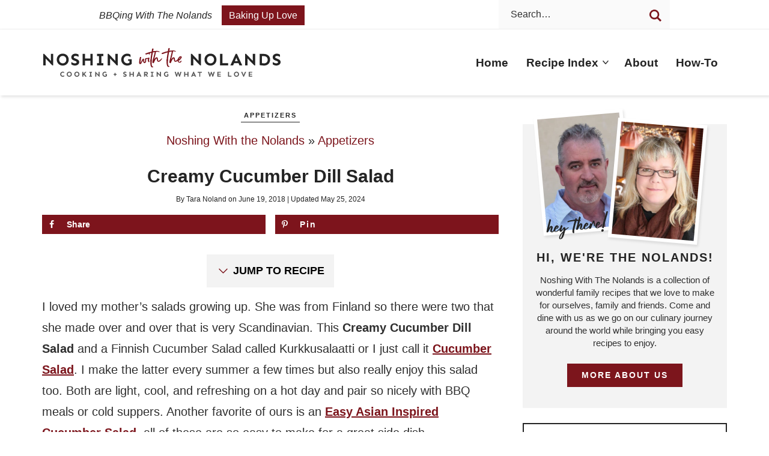

--- FILE ---
content_type: application/javascript
request_url: https://noshingwiththenolands.com/wp-content/themes/pmd-nolands/assets/js/global-min.js
body_size: -385
content:
document.getElementsByTagName("body")[0].className+=" js",function(e){e(document).ready(function(){e(".menu-toggle").click(function(){e(".search-toggle, .header-search").removeClass("active"),e(".menu-toggle, .nav-menu").toggleClass("active")}),e(".menu-item-has-children > .submenu-expand").click(function(a){e(this).toggleClass("expanded"),a.preventDefault()}),e(".search-toggle").click(function(){e(".menu-toggle, .nav-menu").removeClass("active"),e(".search-toggle, .header-search").toggleClass("active"),e(".site-header .search-field").focus()}),e(".catsub-toggle").click(function(){e(".catsub-toggle").toggleClass("active"),e(".catsub-menu").toggleClass("expanded")}),e(window).scroll(function(){e(window).scrollTop()>=200?e(".site-header").addClass("header-sticky"):e(".site-header").removeClass("header-sticky")})})}(jQuery);

--- FILE ---
content_type: text/plain; charset=utf-8
request_url: https://ads.adthrive.com/http-api/cv2
body_size: 2710
content:
{"om":["-1726588447832394846","0929nj63","0g8i9uvz","0p298ycs8g7","0pycs8g7","1","10011/68d08a8ac4d4d94099d36922607b5b50","10310289136970_559920874","11142692","11896988","12010088","12168663","12171239","124843_10","124848_8","12_74_18113659","1611092","1891/84806","1dynz4oo","1ftzvfyu","1k298tgrre1","1ktgrre1","1szmtd70","202d4qe7","2132:46115315","2249:564559436","2249:650628539","2249:650628575","2249:650628582","2249:650650089","2249:650650503","2249:691914577","2307:0pycs8g7","2307:1819l5qo","2307:1szmtd70","2307:3d4r29fd","2307:3v2n6fcp","2307:4etfwvf1","2307:5vb39qim","2307:66r1jy9h","2307:76mreekc","2307:7xb3th35","2307:87gc0tji","2307:8orkh93v","2307:ahnxpq60","2307:amly29q7","2307:f3tdw9f3","2307:gn3plkq1","2307:gsr6rila","2307:hfqgqvcv","2307:rnvjtx7r","2307:x7xpgcfc","2307:z2zvrgyz","2307:zbtz7ea1","2307:zisbjpsl","2307:zw6jpag6","2409_25495_176_CR52092921","2409_25495_176_CR52092954","2409_25495_176_CR52092957","2409_25495_176_CR52092958","2409_25495_176_CR52092959","2409_25495_176_CR52150651","2409_25495_176_CR52153848","2409_25495_176_CR52153849","2409_25495_176_CR52178316","2409_25495_176_CR52186411","2409_25495_176_CR52188001","2409_25495_176_CR52238187","262808","2676:86087904","2676:86739708","2715_9888_505171","2760:176_CR52092923","2760:176_CR52092954","2760:176_CR52150651","2760:176_CR52178317","29414696","2jjp1phz","3018/6b6d177a43ce230a501e1b0c0227e048","3018/86b44b9fa338cc77dfafa19d0a5d0ad7","308_125203_19","34182009","34552895","3490:CR52178316","3490:CR52223939","3646_185414_T26335189","3646_185414_T26469802","3658_136236_x7xpgcfc","3658_15038_0c8tzhqm","3658_15078_87gc0tji","3658_15078_fqeh4hao","3658_15078_l5o549mu","3658_15078_revf1erj","3658_15106_u4atmpu4","3658_184142_1szmtd70","3658_191912_T26096118","3658_203382_f3tdw9f3","381513943572","3822:24417995","3v2n6fcp","4083IP31KS13125134_8","409_216416","409_220343","409_223604","409_225977","409_225992","409_226337","409_227223","409_227226","409_227235","409_228064","409_228367","409_228382","44023623","46039824","47869802","49869013","49869015","4fk9nxse","4n9mre1i","50923117","51372397","51372434","53v6aquw","54779847","54779856","54779873","5504:203879","5510:cymho2zs","5510:quk7w53j","5510:r6vl3f1t","55116647","55763524","557_409_216596","557_409_220139","557_409_220149","557_409_220334","557_409_220343","557_409_220344","557_409_220364","557_409_223589","557_409_225988","557_409_228054","557_409_228055","557_409_228115","557_409_228351","558_93_u4atmpu4","55961723","564549740","60157556","60638194","609577512","6126589193","61916211","61916223","61916225","61916229","61932920","61932925","61932957","628086965","628153170","628223277","628360582","628444259","628444262","628444349","628444433","628622172","628622241","628622244","628622250","628683371","628687043","628687157","628687460","628841673","629007394","629009180","629168010","629168565","62978887","630137823","630928655","6365_61796_785360426815","63barbg1","63t6qg56","659216891404","680597458938","6ejtrnf9","6mrds7pc","6uykb2q5","6wclm3on","700109383","702397981","702423494","703057786","705115233","705115332","705115442","705115523","705116521","7354_138543_79096186","74243_74_17414988","74wv3qdx","7511316367730080317","76mreekc","78827816","79515090","7a0tg1yi","7cmeqmw8","7fc6xgyo","7qevw67b","7sf7w6kh","82133858","83464496","84578468","86082782","86088019","86434083","86434328","86434333","86434353","87gc0tji","8orkh93v","8osostik","9057/0328842c8f1d017570ede5c97267f40d","9057/0da634e56b4dee1eb149a27fcef83898","965gfa0s","9bemdp1b","a7wye4jw","axihqhfq","bd5xg6f6","bu0fzuks","c1hsjx06","c25t9p0u","cjsd6ifa","cr-1oplzoysubwe","cr-2azmi2ttu9vd","cr-2azmi2ttuatj","cr-2azmi2ttubwe","cr-9cqtwg2w2brhwz","cr-9cqtwg2w2bri02","cr-a9s2xgzrubwj","cr-aav22g3tubwj","cr-aawz2m3pubwj","cr-aawz2m5qubwj","cr-vu0tbhteuatj","cr-ztkcpa6gu9vd","cymho2zs","de66hk0y","dsugp5th","f3tdw9f3","f6ik4wlr","g72svoph","g749lgab","gn3plkq1","gtdy3hrw","h4x8d2p8","hffavbt7","hfqgqvcv","i2aglcoy","i90isgt0","iaqttatc","k0csqwfi","kk5768bd","klqiditz","l2s786m6","lmg9gkk9","lshbpt6z","mmr74uc4","muvxy961","mznp7ktv","n3egwnq7","nw22wvm5","o2s05iig","o5xj653n","o79rfir1","ooo6jtia","ozdii3rw","pkydekxi","plth4l1a","qp9gc5fs","qt09ii59","revf1erj","rnvjtx7r","u3i8n6ef","u4atmpu4","u8px4ucu","ujl9wsn7","ujqkqtnh","vdcb5d4i","veuwcd3t","wvuhrb6o","x1xjavxc","xncaqh7c","xnfnfr4x","y141rtv6","z2zvrgyz","zep75yl2","ziox91q0","7979132","7979135"],"pmp":[],"adomains":["123notices.com","1md.org","about.bugmd.com","acelauncher.com","adameve.com","akusoli.com","allyspin.com","askanexpertonline.com","atomapplications.com","bassbet.com","betsson.gr","biz-zone.co","bizreach.jp","braverx.com","bubbleroom.se","bugmd.com","buydrcleanspray.com","byrna.com","capitaloneshopping.com","clarifion.com","combatironapparel.com","controlcase.com","convertwithwave.com","cotosen.com","countingmypennies.com","cratedb.com","croisieurope.be","cs.money","dallasnews.com","definition.org","derila-ergo.com","dhgate.com","dhs.gov","displate.com","easyprint.app","easyrecipefinder.co","fabpop.net","familynow.club","fla-keys.com","folkaly.com","g123.jp","gameswaka.com","getbugmd.com","getconsumerchoice.com","getcubbie.com","gowavebrowser.co","gowdr.com","gransino.com","grosvenorcasinos.com","guard.io","hero-wars.com","holts.com","instantbuzz.net","itsmanual.com","jackpotcitycasino.com","justanswer.com","justanswer.es","la-date.com","lightinthebox.com","liverrenew.com","local.com","lovehoney.com","lulutox.com","lymphsystemsupport.com","manualsdirectory.org","meccabingo.com","medimops.de","mensdrivingforce.com","millioner.com","miniretornaveis.com","mobiplus.me","myiq.com","national-lottery.co.uk","naturalhealthreports.net","nbliver360.com","nikke-global.com","nordicspirit.co.uk","nuubu.com","onlinemanualspdf.co","original-play.com","outliermodel.com","paperela.com","paradisestays.site","parasiterelief.com","peta.org","photoshelter.com","plannedparenthood.org","playvod-za.com","printeasilyapp.com","printwithwave.com","profitor.com","quicklearnx.com","quickrecipehub.com","rakuten-sec.co.jp","rangeusa.com","refinancegold.com","robocat.com","royalcaribbean.com","saba.com.mx","shift.com","simple.life","spinbara.com","systeme.io","taboola.com","tackenberg.de","temu.com","tenfactorialrocks.com","theoceanac.com","topaipick.com","totaladblock.com","usconcealedcarry.com","vagisil.com","vegashero.com","vegogarden.com","veryfast.io","viewmanuals.com","viewrecipe.net","votervoice.net","vuse.com","wavebrowser.co","wavebrowserpro.com","weareplannedparenthood.org","xiaflex.com","yourchamilia.com"]}

--- FILE ---
content_type: image/svg+xml
request_url: https://noshingwiththenolands.com/wp-content/themes/pmd-nolands/images/header.svg
body_size: 2957
content:
<?xml version="1.0" encoding="UTF-8"?><svg id="Layer_1" xmlns="http://www.w3.org/2000/svg" viewBox="0 0 586.908 71.297"><defs><style>.cls-1{fill:#242424;}.cls-2{fill:#565656;}.cls-3{fill:#7c151d;}</style></defs><g><path class="cls-1" d="m22.588,43.106L5.869,25.838v17.057H0V14.397h2.153l16.719,17.521V14.607h5.869v28.499h-2.153Z"/><path class="cls-1" d="m63.06,28.752c0,8.74-6.671,14.777-14.777,14.777s-14.82-6.038-14.82-14.777,6.713-14.777,14.82-14.777,14.777,6.038,14.777,14.777Zm-23.602,0c0,5.278,3.757,9.204,8.824,9.204s8.782-3.926,8.782-9.204-3.715-9.247-8.782-9.247-8.824,3.969-8.824,9.247Z"/><path class="cls-1" d="m87.404,16.296v5.784c-2.026-1.267-4.264-2.533-7.177-2.533-2.196,0-4.645.929-4.645,3.082,0,1.858,1.858,2.576,4.222,3.546l3.462,1.436c3.969,1.689,5.742,4.096,5.742,7.22,0,5.024-4.855,8.613-10.724,8.613-3.293,0-6.46-1.351-8.74-2.956v-5.784c2.449,1.773,5.489,3.209,8.866,3.209,2.365,0,4.307-.929,4.307-2.787,0-1.478-1.646-2.364-3.293-2.956l-4.349-1.689c-4.391-1.689-5.615-4.56-5.615-7.853,0-5.193,4.771-8.571,10.049-8.571,3.293,0,6.08,1.056,7.895,2.238Z"/><path class="cls-1" d="m122.343,42.896h-5.826v-11.484h-13.131v11.484h-5.869V14.607h5.869v11.526h13.131v-11.526h5.826v28.288Z"/><path class="cls-1" d="m143.816,37.618h4.771v5.278h-15.411v-5.278h4.771v-17.732h-4.771v-5.278h15.411v5.278h-4.771v17.732Z"/><path class="cls-1" d="m182.006,43.106l-16.72-17.268v17.057h-5.869V14.397h2.153l16.719,17.521V14.607h5.869v28.499h-2.153Z"/><path class="cls-1" d="m218.89,39.096c-2.364,2.449-6.46,4.433-11.062,4.433-8.106,0-14.946-6.038-14.946-14.777s6.84-14.777,14.946-14.777c3.546,0,6.038,1.056,7.98,2.744v5.911c-2.069-1.562-4.053-3.125-7.811-3.125-5.066,0-9.12,3.969-9.12,9.247s4.053,9.204,9.12,9.204c3.04,0,4.602-1.098,5.404-1.857l.042-4.011h-3.546v-4.222h8.993v11.231Z"/><path class="cls-1" d="m387.86,43.106l-16.72-17.268v17.057h-5.869V14.397h2.153l16.72,17.521V14.607h5.869v28.499h-2.153Z"/><path class="cls-1" d="m428.333,28.752c0,8.74-6.671,14.777-14.777,14.777s-14.819-6.038-14.819-14.777,6.713-14.777,14.819-14.777,14.777,6.038,14.777,14.777Zm-23.602,0c0,5.278,3.758,9.204,8.824,9.204s8.782-3.926,8.782-9.204-3.716-9.247-8.782-9.247-8.824,3.969-8.824,9.247Z"/><path class="cls-1" d="m457.067,37.618v5.278h-20.014V14.607h5.869v23.01h14.145Z"/><path class="cls-1" d="m471.784,37.618l-2.153,5.278h-6.883l13.173-28.499h2.914l13.173,28.499h-6.882l-2.153-5.278h-11.188Zm5.615-13.637l-3.547,8.655h7.093l-3.546-8.655Z"/><path class="cls-1" d="m521.839,43.106l-16.72-17.268v17.057h-5.869V14.397h2.153l16.72,17.521V14.607h5.869v28.499h-2.153Z"/><path class="cls-1" d="m545.296,14.607c8.233,0,15.664,4.855,15.664,13.975,0,8.36-5.53,14.862-14.65,14.862-3.885,0-7.854-.464-11.273-1.14V14.607h10.26Zm-4.391,22.842c1.688.337,3.631.464,5.235.464,5.826,0,8.824-3.842,8.824-9.12,0-5.657-4.391-8.697-9.88-8.697h-4.18v17.353Z"/><path class="cls-1" d="m585.303,16.296v5.784c-2.026-1.267-4.265-2.533-7.178-2.533-2.195,0-4.644.929-4.644,3.082,0,1.858,1.857,2.576,4.222,3.546l3.462,1.436c3.969,1.689,5.742,4.096,5.742,7.22,0,5.024-4.855,8.613-10.724,8.613-3.294,0-6.46-1.351-8.74-2.956v-5.784c2.449,1.773,5.488,3.209,8.866,3.209,2.364,0,4.307-.929,4.307-2.787,0-1.478-1.646-2.364-3.293-2.956l-4.349-1.689c-4.392-1.689-5.615-4.56-5.615-7.853,0-5.193,4.771-8.571,10.048-8.571,3.294,0,6.08,1.056,7.896,2.238Z"/></g><g><path class="cls-3" d="m241.062,30.608c-.084.837-.168,1.759-.502,2.429.334.335-.084.837.168,1.257-.754.251-.335,1.592-.503,2.597,2.764-2.932,3.518-7.79,6.45-10.555.168,0,.335,0,.419-.084.587,0,.754.419,1.508.335.837.67.418,2.597.837,3.77-.251.921.335,1.34,0,2.01.503.922.503,1.676.922,2.932,1.591-1.005,1.843-3.183,1.591-5.026-.251-1.173-.502-1.843-.335-2.848.419-3.351,7.456-2.764,9.886-1.927,0,.503.753.587.503,1.006-2.011,1.089-6.367-.084-7.874,1.759.25.922.084,1.676.502,2.513.168,3.435-1.172,6.032-4.02,6.702-3.267-.251-3.267-3.77-3.77-7.036-.503.251-.251,1.173-1.088,1.089.753.586-.587,1.34-.503,2.262-.335-.251-.587.084-.67.503.168.084.335.084.168.502-.168-.502-.251.251-.335-.251-.168.168-.168.418-.335.502,0,.419.335-.084.251.335-.251.084-.168,0-.503.084-.084.586,0,.419-.418.837-.168,1.759-1.676,3.016-3.183,3.686-3.602.251-3.1-3.938-2.932-6.535.251-3.937.921-7.79,1.926-10.973.754-.335,2.262-.419,3.016,0-.503,2.429-.922,5.445-1.173,8.126Z"/><path class="cls-3" d="m262.592,24.325c.084.251-.168.67.084.754-.67,1.592-.922,4.356-.922,6.785.251.502.754.754,1.006,1.089.168,1.257-.084,1.676-.922,2.01-.587,0-.753-.084-1.256-.084-3.267-1.926-1.508-8.042-.838-11.141.084-.084.168-.084.335-.084.838-.084,1.926.084,2.513.67Zm1.089-8.712c-.922.921-2.764.168-3.016-.838.084-1.424.837-2.345,2.178-1.926.503.921.838,1.424.838,2.764Z"/><path class="cls-3" d="m254.131,16.116c.669.084,1.843-.335,2.763-.67,3.77-1.424,7.624-2.848,10.64-3.435-1.485,7.355-2.257,14.543-2.722,21.529.376,0,.66,0,.805,0,.046,0,.939-.001,2.356-.001.1-1.411.198-2.8.231-4.104.838-6.115,1.676-12.397,2.848-18.345,3.351-1.005,6.535-1.257,9.969-1.759,2.429-.084,5.361.67,6.952.838-.251-.335.084-.587-.168-1.005-4.188-3.267-11.477-1.676-16.251-1.257.168-2.178,2.262-5.613-.084-6.785-3.519-.335-2.513,5.277-3.435,7.79-1.843.335-3.35,1.005-5.194,1.257-1.675.837-3.518.921-5.277,1.759-1.759.587-3.769,1.006-5.194,2.011-.251,1.005,1.006,2.094,1.76,2.178Z"/><path class="cls-3" d="m270.369,46.151c-2.764-2.764-2.263-7.288-2.347-11.309-.047-2.03.091-4.134.237-6.189-1.19,0-2.022-.002-2.321-.002-.026,0-.233-.195-.739-.195-.098,1.514-.317,3.379-.39,4.873.168,4.942-.388,11.733,3.548,14.581,1.173.251,1.592.084,2.848-.084.419-.419.754-1.34.587-2.011-.587-.418-.922.587-1.424.335Z"/><path class="cls-3" d="m279.094,9.498c.084.419-.419.251-.503.503-.922,6.618-2.932,12.147-4.189,18.094,1.508-2.178,4.189-6.952,8.126-4.356.419.921.922,1.759,1.006,2.848.251,1.926.168,4.104,1.257,5.445,2.262-.419,3.099-2.262,4.858-3.267,1.256-1.257,2.513-2.429,3.853-3.602.084.167.251.251.419.418-.168.922-1.256,1.34-.587,2.178-.335.754-1.34,1.005-1.172,1.926-.251,0-.251.168-.503,0-1.257,2.095-3.267,3.351-5.277,4.44-1.173-.084-2.178.168-3.435-.503-1.843-1.759-2.01-5.11-2.513-8.126-3.685,2.597-4.942,7.623-7.12,11.812-.251.084-.587.084-.587.335-1.173-.502-1.591-.335-2.681-1.089.084-.251,0-.419-.168-.503.168-4.272,1.257-8.544,2.597-12.062,1.173-5.696,3.016-10.136,3.435-16.587.754-.335,2.262,0,2.932.335,0,.67.335,1.424.251,1.759Zm-3.77,24.293v.251h-.251v-.251h.251Zm4.189-23.874"/><path class="cls-3" d="m321.063,9.498c.084.419-.419.251-.503.503-.922,6.618-2.932,12.147-4.189,18.094,1.508-2.178,4.189-6.952,8.126-4.356.419.921.922,1.759,1.006,2.848.251,1.926.168,4.104,1.257,5.445,2.262-.419,3.099-2.262,4.858-3.267,1.256-1.257,2.513-2.429,3.853-3.602.084.167.251.251.419.418-.168.922-1.256,1.34-.587,2.178-.335.754-1.34,1.005-1.172,1.926-.251,0-.251.168-.503,0-1.257,2.095-3.267,3.351-5.277,4.44-1.173-.084-2.178.168-3.435-.503-1.843-1.759-2.01-5.11-2.513-8.126-3.685,2.597-4.942,7.623-7.12,11.812-.251.084-.587.084-.587.335-1.173-.502-1.591-.335-2.681-1.089.084-.251,0-.419-.168-.503.168-4.272,1.257-8.544,2.597-12.062,1.173-5.696,3.016-10.136,3.435-16.587.754-.335,2.262,0,2.932.335,0,.67.335,1.424.251,1.759Zm-3.77,24.293v.251h-.251v-.251h.251Zm4.188-23.874"/><path class="cls-3" d="m336.309,34.378c2.429,0,3.016-1.759,4.356-2.932.503.084.922.251,1.341.503-.335,2.094-1.507,3.937-3.686,4.356-3.35.335-5.361-1.34-6.198-3.937-.335-5.361,2.094-8.963,5.445-11.56,2.01-.921,4.523-.168,5.194,1.592,0,.168-.335.418-.084.418-1.425,3.351-3.854,6.283-6.87,8.377-.335,0-.587.168-1.005.084-.084,1.34.586,2.513,1.507,3.1Zm3.686-11.728c-2.429.587-3.602,3.267-4.692,5.613,1.844-1.591,3.435-3.434,4.692-5.613Z"/><g><path class="cls-3" d="m294.297,15.009c.669.084,1.843-.335,2.763-.67,3.77-1.424,7.624-2.848,10.64-3.435-1.485,7.355-2.257,14.543-2.722,21.529.376,0,.66,0,.805,0,.046,0,.939-.001,2.356-.001.1-1.411.198-2.8.231-4.104.838-6.115,1.676-12.397,2.848-18.345,3.351-1.005,6.535-1.257,9.969-1.759,2.429-.084,5.361.67,6.952.838-.251-.335.084-.587-.168-1.005-4.188-3.267-11.477-1.676-16.251-1.257.168-2.178,2.262-5.613-.084-6.785-3.519-.335-2.513,5.277-3.435,7.79-1.843.335-3.35,1.005-5.194,1.257-1.675.837-3.518.921-5.277,1.759-1.759.587-3.769,1.006-5.194,2.011-.251,1.005,1.006,2.094,1.76,2.178Z"/><path class="cls-3" d="m310.535,45.044c-2.764-2.764-2.263-7.288-2.347-11.309-.047-2.03.091-4.134.237-6.189-1.19,0-2.022-.002-2.321-.002-.026,0-.233-.195-.739-.195-.098,1.514-.317,3.379-.39,4.873.168,4.942-.388,11.733,3.548,14.581,1.173.251,1.592.084,2.848-.084.419-.419.754-1.34.587-2.011-.587-.418-.922.587-1.424.335Z"/></g></g><g><path class="cls-2" d="m51.816,59.786v2.538c-.889-.671-1.74-1.341-3.354-1.341-2.175,0-3.916,1.704-3.916,3.97s1.74,3.952,3.916,3.952c1.614,0,2.628-.58,3.535-1.287v2.447c-.834.744-2.085,1.233-3.607,1.233-3.48,0-6.417-2.592-6.417-6.345s2.937-6.345,6.417-6.345c1.522,0,2.592.453,3.426,1.179Z"/><path class="cls-2" d="m70.785,64.952c0,3.752-2.864,6.345-6.344,6.345s-6.363-2.592-6.363-6.345,2.882-6.345,6.363-6.345,6.344,2.592,6.344,6.345Zm-10.133,0c0,2.266,1.613,3.952,3.789,3.952s3.771-1.686,3.771-3.952-1.596-3.97-3.771-3.97-3.789,1.704-3.789,3.97Z"/><path class="cls-2" d="m89.571,64.952c0,3.752-2.864,6.345-6.344,6.345s-6.363-2.592-6.363-6.345,2.882-6.345,6.363-6.345,6.344,2.592,6.344,6.345Zm-10.133,0c0,2.266,1.613,3.952,3.789,3.952s3.771-1.686,3.771-3.952-1.596-3.97-3.771-3.97-3.789,1.704-3.789,3.97Z"/><path class="cls-2" d="m99.167,67.581v3.444h-2.52v-12.146h2.52v5.438l4.623-5.438h3.19l-4.75,5.293,5.293,6.852h-3.299l-3.734-4.931-1.323,1.486Z"/><path class="cls-2" d="m118.533,68.759h2.048v2.266h-6.616v-2.266h2.048v-7.613h-2.048v-2.266h6.616v2.266h-2.048v7.613Z"/><path class="cls-2" d="m138.263,71.116l-7.178-7.415v7.324h-2.52v-12.236h.924l7.178,7.522v-7.432h2.52v12.236h-.925Z"/><path class="cls-2" d="m157.43,69.394c-1.015,1.051-2.774,1.903-4.75,1.903-3.48,0-6.417-2.592-6.417-6.345s2.937-6.345,6.417-6.345c1.522,0,2.592.453,3.426,1.179v2.538c-.888-.671-1.74-1.341-3.354-1.341-2.175,0-3.916,1.704-3.916,3.97s1.74,3.952,3.916,3.952c1.305,0,1.976-.471,2.32-.797l.019-1.722h-1.523v-1.813h3.861v4.822Z"/><path class="cls-2" d="m178.783,66.439v2.465h-2.175v-2.465h-2.447v-2.175h2.447v-2.447h2.175v2.447h2.447v2.175h-2.447Z"/><path class="cls-2" d="m205.538,59.605v2.483c-.87-.543-1.831-1.087-3.082-1.087-.942,0-1.994.399-1.994,1.323,0,.797.797,1.106,1.812,1.523l1.487.616c1.704.725,2.465,1.758,2.465,3.1,0,2.157-2.084,3.698-4.604,3.698-1.414,0-2.773-.58-3.752-1.269v-2.483c1.051.761,2.356,1.377,3.807,1.377,1.015,0,1.849-.398,1.849-1.196,0-.634-.707-1.015-1.414-1.269l-1.867-.725c-1.885-.725-2.411-1.958-2.411-3.372,0-2.229,2.048-3.68,4.314-3.68,1.414,0,2.61.453,3.39.96Z"/><path class="cls-2" d="m223.873,71.025h-2.501v-4.931h-5.638v4.931h-2.52v-12.146h2.52v4.949h5.638v-4.949h2.501v12.146Z"/><path class="cls-2" d="m234.193,68.759l-.924,2.266h-2.955l5.656-12.236h1.251l5.656,12.236h-2.955l-.924-2.266h-4.804Zm2.411-5.855l-1.523,3.716h3.045l-1.522-3.716Z"/><path class="cls-2" d="m251.837,66.04v4.985h-2.52v-12.146h4.931c2.266,0,4.586,1.251,4.586,3.934,0,2.103-1.722,3.335-3.698,3.517l4.55,4.695h-3.317l-4.532-4.985Zm0-1.74c.598.181,1.323.308,2.048.308,1.45,0,2.375-.617,2.375-1.704,0-1.178-1.033-1.667-2.338-1.667h-2.084v3.063Z"/><path class="cls-2" d="m270.606,68.759h2.048v2.266h-6.616v-2.266h2.048v-7.613h-2.048v-2.266h6.616v2.266h-2.048v7.613Z"/><path class="cls-2" d="m290.336,71.116l-7.178-7.415v7.324h-2.52v-12.236h.924l7.178,7.522v-7.432h2.52v12.236h-.924Z"/><path class="cls-2" d="m309.503,69.394c-1.016,1.051-2.773,1.903-4.75,1.903-3.48,0-6.417-2.592-6.417-6.345s2.937-6.345,6.417-6.345c1.523,0,2.593.453,3.427,1.179v2.538c-.889-.671-1.74-1.341-3.354-1.341-2.176,0-3.916,1.704-3.916,3.97s1.74,3.952,3.916,3.952c1.305,0,1.976-.471,2.32-.797l.018-1.722h-1.522v-1.813h3.861v4.822Z"/><path class="cls-2" d="m336.149,71.025l-2.701-7.813-2.701,7.813h-1.74l-4.042-12.146h2.864l2.247,7.668,2.557-7.668h1.686l2.52,7.668,2.284-7.668h2.864l-4.097,12.146h-1.74Z"/><path class="cls-2" d="m359.084,71.025h-2.502v-4.931h-5.638v4.931h-2.52v-12.146h2.52v4.949h5.638v-4.949h2.502v12.146Z"/><path class="cls-2" d="m369.405,68.759l-.925,2.266h-2.954l5.655-12.236h1.251l5.655,12.236h-2.954l-.925-2.266h-4.804Zm2.411-5.855l-1.522,3.716h3.045l-1.522-3.716Z"/><path class="cls-2" d="m388.247,61.146v9.825h-2.502v-9.825h-3.879v-2.266h10.26v2.266h-3.879Z"/><path class="cls-2" d="m418.318,71.025l-2.701-7.813-2.701,7.813h-1.74l-4.042-12.146h2.863l2.248,7.668,2.557-7.668h1.686l2.52,7.668,2.284-7.668h2.864l-4.097,12.146h-1.74Z"/><path class="cls-2" d="m433.114,63.81h5.366v2.048h-5.366v2.937h6.073v2.229h-8.593v-12.146h8.593v2.175h-6.073v2.755Z"/><path class="cls-2" d="m465.379,68.759v2.266h-8.593v-12.146h2.52v9.879h6.073Z"/><path class="cls-2" d="m484.13,64.952c0,3.752-2.864,6.345-6.345,6.345s-6.363-2.592-6.363-6.345,2.883-6.345,6.363-6.345,6.345,2.592,6.345,6.345Zm-10.134,0c0,2.266,1.613,3.952,3.789,3.952s3.771-1.686,3.771-3.952-1.596-3.97-3.771-3.97-3.789,1.704-3.789,3.97Z"/><path class="cls-2" d="m494.868,71.116l-5.655-12.236h2.954l3.317,8.031,3.336-8.031h2.954l-5.655,12.236h-1.251Z"/><path class="cls-2" d="m510.736,63.81h5.366v2.048h-5.366v2.937h6.073v2.229h-8.593v-12.146h8.593v2.175h-6.073v2.755Z"/></g></svg>

--- FILE ---
content_type: image/svg+xml
request_url: https://noshingwiththenolands.com/wp-content/plugins/PMD-Site-Functionality/images/txt-hey.svg
body_size: 2632
content:
<?xml version="1.0" encoding="UTF-8"?><svg id="Layer_1" xmlns="http://www.w3.org/2000/svg" viewBox="0 0 107.939 42.007"><defs><style>.cls-1{fill:#242424;}</style></defs><path class="cls-1" d="m6.899,26.048c.053-1.09.432-2.546,1.137-4.367.279-.718.485-1.27.618-1.655.093-.332.159-.545.199-.638,0-.04-.069.007-.209.14s-.316.315-.528.548c-.213.233-.412.462-.599.688-.638.811-1.615,2.273-2.932,4.387-.465.758-.854,1.356-1.166,1.795s-.562.731-.748.877l-.279.22h-.678c-.466.014-.798-.04-.997-.159-.479-.227-.718-.499-.718-.818,0-.026.043-.183.13-.469.086-.285.209-.671.368-1.156.16-.485.343-1.047.549-1.685.206-.639.432-1.326.678-2.064.246-.737.499-1.498.758-2.283.26-.784.519-1.562.778-2.333.259-.771.508-1.516.747-2.233s.462-1.379.668-1.984c.206-.604.39-1.126.549-1.564.585-1.688,1.017-2.922,1.296-3.699.279-.778.469-1.283.568-1.516s.183-.369.249-.409c.12-.133.272-.192.459-.18.398.027.788.203,1.167.529.379.325.581.661.607,1.007-.013.159-.046.372-.1.638-.332,1.196-1.322,4.255-2.971,9.173-.146.426-.279.828-.399,1.207-.119.378-.232.725-.339,1.036-.106.312-.196.582-.269.808-.073.227-.144.459-.21.698.053-.066.18-.252.379-.559,1.17-1.701,2.214-2.632,3.131-2.791.731-.014,1.422.306,2.074.957.411.346.598.857.558,1.535.066,1.023-.379,2.619-1.336,4.786-.598,1.369-.897,2.333-.897,2.891,0,.227.04.343.12.35s.299-.083.658-.27c.332-.119.764-.465,1.296-1.037.519-.545,1.11-1.223,1.774-2.033.639-.798,1.051-1.316,1.236-1.556.093-.187.253-.279.479-.279.306,0,.639.166.997.498.093.12.14.193.14.22,0,.014-.06.104-.179.27-.12.166-.273.372-.459.618-.187.246-.389.512-.608.798-.219.285-.436.567-.648.847-.824,1.051-1.542,1.769-2.153,2.154-.559.372-1.083.604-1.575.697-.479.12-.957.106-1.436-.04-1.316-.306-1.961-1.169-1.935-2.592Z"/><path class="cls-1" d="m12.901,25.29c0-1.05.332-2.214.997-3.489,1.316-2.473,2.712-3.981,4.188-4.527.292-.093.599-.126.917-.1,1.09.16,1.915.718,2.473,1.676.146.226.2.518.16.877-.027.585-.246,1.177-.658,1.774-.705.997-1.509,1.655-2.413,1.975-.571.119-1.13.08-1.675-.12-.173-.105-.296-.119-.369-.04-.073.08-.203.353-.389.818-.532,1.17-.765,2.007-.698,2.513-.026.479.014.757.12.837.133.253.379.326.737.22.625-.08,1.353-.386,2.184-.918.831-.531,2.004-1.436,3.52-2.712.718-.611,1.224-1.036,1.516-1.275s.488-.369.589-.39c.1-.02.209-.01.328.03.479.12.758.293.838.519.08.08-.06.279-.419.599-.997.891-2.101,1.808-3.31,2.751-1.503,1.117-2.799,1.835-3.889,2.154-.771.173-1.503.199-2.193.079-1.702-.411-2.553-1.495-2.553-3.25Zm6.062-4.107c.479-.625.79-1.19.937-1.695l.04-.239-.18.119c-.851.559-1.622,1.33-2.312,2.313-.106.159-.2.303-.279.429-.08.127-.12.196-.12.21,0,.026.026.072.08.139.106.094.325.034.658-.179.425-.266.817-.632,1.177-1.097Z"/><path class="cls-1" d="m21.357,41.343c-.665-.944-.571-2.467.279-4.566,1.036-2.42,3.097-4.919,6.182-7.498.411-.332.694-.575.847-.728.153-.153.236-.27.25-.35.093-.266.332-1.003.718-2.213.119-.372.229-.708.329-1.007.1-.3.176-.542.229-.729.053-.186.079-.285.079-.299-.013-.013-.076.043-.189.169-.113.127-.272.31-.479.549s-.458.538-.758.897c-.299.358-.635.765-1.007,1.216-.811,1.011-1.406,1.666-1.785,1.965-.378.299-.794.429-1.246.389-1.249.04-1.921-.631-2.014-2.014-.066-1.184.512-3.277,1.734-6.282.665-1.555,1.163-2.592,1.496-3.11.173-.159.438-.186.798-.08.358.106.704.312,1.036.618.293.253.459.496.499.729s-.033.548-.22.947c-1.156,2.712-1.888,4.699-2.193,5.962l-.239.957.299-.339c.213-.252.519-.611.918-1.077,1.249-1.422,2.326-2.605,3.23-3.549l.339-.319h.458c.306-.026.592.054.858.239.558.332.963.725,1.216,1.177.133.173.187.465.159.877-.013.386-.06.745-.139,1.077l-.12.498.12-.1c1.169-.758,2.073-1.339,2.712-1.744.638-.406,1.097-.685,1.376-.838.278-.152.465-.236.558-.249.253-.014.519.047.798.179.279.134.419.279.419.439,0,.079-.1.166-.299.259-1.556.971-3.424,2.221-5.604,3.749l-.778.559-.658,2.014c-1.661,5.025-3.137,8.322-4.427,9.891-.877,1.196-1.774,1.935-2.691,2.214-.651.186-1.29.232-1.915.14-.505-.106-.896-.312-1.176-.618Zm4.048-3.849c1.355-3.258,2.14-5.291,2.353-6.103-.505.412-1.303,1.236-2.393,2.473-1.104,1.356-1.881,2.666-2.333,3.929s-.519,2.3-.199,3.11l.119.24.279-.2c.199-.159.393-.339.578-.538.439-.438.971-1.409,1.596-2.911Z"/><path class="cls-1" d="m44.848,32.549c-.465-1.157-.398-3.012.199-5.563,1.023-3.709,2.373-7.877,4.048-12.503.199-.532.353-.944.459-1.236.106-.293.18-.502.22-.629.039-.126.053-.189.039-.189-.013-.013-.116-.02-.309-.02-.193,0-.449.007-.768.02-.319.014-.679.027-1.077.04-3.762.12-6.354.346-7.777.679-.505.106-.837.196-.997.269-.159.073-.232.17-.219.289-.08.307-.292.296-.639-.029-.345-.326-.545-.708-.598-1.146-.04-.386.213-.691.758-.918.864-.451,2.319-.817,4.367-1.097,1.968-.292,4.413-.459,7.338-.498h.857l.319-.818c.252-.624.458-1.04.618-1.246.159-.206.346-.296.559-.269.558.093,1.057.412,1.495.957.159.173.213.419.159.737-.026.279-.053.492-.079.639-.067.173-.007.246.179.219.824.054,1.842.173,3.052.359,1.036.187,1.794.379,2.272.578.359.173.599.472.719.897.159.492.172.891.039,1.196-.039.146-.126.22-.259.22-.106,0-.22-.054-.339-.16-.094-.105-.339-.192-.738-.259-1.476-.213-3.177-.386-5.104-.519l-.718-.04-.419,1.217c-1.568,4.453-2.832,8.169-3.789,11.146-.519,1.688-.877,3.064-1.076,4.128-.239,1.476-.359,2.479-.359,3.011,0,.239.01.39.03.449.02.06.076.103.169.13.319.199.227.425-.279.678-.452.146-.95.159-1.495.04-.398-.106-.685-.359-.857-.758Z"/><path class="cls-1" d="m57.929,26.048c.053-1.09.432-2.546,1.137-4.367.279-.718.485-1.27.618-1.655.093-.332.159-.545.199-.638,0-.04-.069.007-.209.14s-.316.315-.528.548c-.213.233-.412.462-.599.688-.638.811-1.615,2.273-2.932,4.387-.465.758-.854,1.356-1.166,1.795s-.562.731-.748.877l-.279.22h-.678c-.466.014-.798-.04-.997-.159-.479-.227-.718-.499-.718-.818,0-.026.043-.183.13-.469.086-.285.209-.671.368-1.156.16-.485.343-1.047.549-1.685.206-.639.432-1.326.678-2.064.246-.737.499-1.498.758-2.283.26-.784.519-1.562.778-2.333.259-.771.508-1.516.747-2.233s.462-1.379.668-1.984c.206-.604.39-1.126.549-1.564.585-1.688,1.017-2.922,1.296-3.699.279-.778.469-1.283.568-1.516s.183-.369.249-.409c.12-.133.272-.192.459-.18.398.027.788.203,1.167.529.379.325.581.661.607,1.007-.013.159-.046.372-.1.638-.332,1.196-1.322,4.255-2.971,9.173-.146.426-.279.828-.399,1.207-.119.378-.232.725-.339,1.036-.106.312-.196.582-.269.808-.073.227-.144.459-.21.698.053-.066.18-.252.379-.559,1.17-1.701,2.214-2.632,3.131-2.791.731-.014,1.422.306,2.074.957.411.346.598.857.558,1.535.066,1.023-.379,2.619-1.336,4.786-.598,1.369-.897,2.333-.897,2.891,0,.227.04.343.12.35s.299-.083.658-.27c.332-.119.764-.465,1.296-1.037.519-.545,1.11-1.223,1.774-2.033.639-.798,1.051-1.316,1.236-1.556.093-.187.253-.279.479-.279.306,0,.639.166.997.498.093.12.14.193.14.22,0,.014-.06.104-.179.27-.12.166-.273.372-.459.618-.187.246-.389.512-.608.798-.219.285-.436.567-.648.847-.824,1.051-1.542,1.769-2.153,2.154-.559.372-1.083.604-1.575.697-.479.12-.957.106-1.436-.04-1.316-.306-1.961-1.169-1.935-2.592Z"/><path class="cls-1" d="m63.931,25.29c0-1.05.332-2.214.997-3.489,1.316-2.473,2.712-3.981,4.188-4.527.292-.093.599-.126.917-.1,1.09.16,1.915.718,2.473,1.676.146.226.2.518.16.877-.027.585-.246,1.177-.658,1.774-.705.997-1.509,1.655-2.413,1.975-.571.119-1.13.08-1.675-.12-.173-.105-.296-.119-.369-.04-.073.08-.203.353-.389.818-.532,1.17-.765,2.007-.698,2.513-.026.479.014.757.12.837.133.253.379.326.737.22.625-.08,1.353-.386,2.184-.918.831-.531,2.004-1.436,3.52-2.712.718-.611,1.224-1.036,1.516-1.275s.488-.369.589-.39c.1-.02.209-.01.328.03.479.12.758.293.838.519.08.08-.06.279-.419.599-.997.891-2.101,1.808-3.31,2.751-1.503,1.117-2.799,1.835-3.889,2.154-.771.173-1.503.199-2.193.079-1.702-.411-2.553-1.495-2.553-3.25Zm6.062-4.107c.479-.625.79-1.19.937-1.695l.04-.239-.18.119c-.851.559-1.622,1.33-2.312,2.313-.106.159-.2.303-.279.429-.08.127-.12.196-.12.21,0,.026.026.072.08.139.106.094.325.034.658-.179.425-.266.817-.632,1.177-1.097Z"/><path class="cls-1" d="m73.303,27.563c0-.066.033-.246.1-.538.066-.293.149-.642.249-1.048.1-.405.203-.811.31-1.216s.206-.761.299-1.067c.559-1.781,1.05-3.21,1.476-4.287.16-.465.459-.658.897-.578.784.12,1.35.445,1.695.978l.119.219.698-1.296c.678-1.249,1.203-2.18,1.575-2.792.372-.611.645-.97.817-1.076.253-.16.585-.177.997-.05.412.126.731.342.957.647.146.16.229.499.25,1.018.02.518-.004,1.528-.07,3.03-.026.705-.047,1.32-.06,1.845-.014.525-.021.968-.021,1.326s.004.635.011.827c.006.193.022.303.05.329.066.054.239-.013.519-.199.279-.186.611-.445.997-.777l.737-.658.299.02c.651.134.984.366.997.698-.438.585-1.09,1.156-1.954,1.715-.571.279-1.183.326-1.834.14-.852-.239-1.376-.771-1.575-1.595-.054-.187-.087-.436-.101-.748-.013-.312-.007-.974.021-1.984.026-1.369.053-2.22.08-2.553l.02-.318-.259.418c-.253.386-.622,1.031-1.107,1.935-.485.904-1.16,2.214-2.023,3.929-.333.665-.642,1.276-.928,1.834-.286.559-.521,1.021-.708,1.387-.187.365-.306.581-.358.647-.08.253-.326.393-.738.419-.651.133-1.203.14-1.655.02-.519-.159-.777-.358-.777-.598Z"/><path class="cls-1" d="m84.211,25.29c0-1.05.332-2.214.997-3.489,1.316-2.473,2.712-3.981,4.188-4.527.292-.093.599-.126.917-.1,1.09.16,1.915.718,2.473,1.676.146.226.2.518.16.877-.027.585-.246,1.177-.658,1.774-.705.997-1.509,1.655-2.413,1.975-.571.119-1.13.08-1.675-.12-.173-.105-.296-.119-.369-.04-.073.08-.203.353-.389.818-.532,1.17-.765,2.007-.698,2.513-.026.479.014.757.12.837.133.253.379.326.737.22.625-.08,1.353-.386,2.184-.918.831-.531,2.004-1.436,3.52-2.712.718-.611,1.224-1.036,1.516-1.275s.488-.369.589-.39c.1-.02.209-.01.328.03.479.12.758.293.838.519.08.08-.06.279-.419.599-.997.891-2.101,1.808-3.31,2.751-1.503,1.117-2.799,1.835-3.889,2.154-.771.173-1.503.199-2.193.079-1.702-.411-2.553-1.495-2.553-3.25Zm6.062-4.107c.479-.625.79-1.19.937-1.695l.04-.239-.18.119c-.851.559-1.622,1.33-2.312,2.313-.106.159-.2.303-.279.429-.08.127-.12.196-.12.21,0,.026.026.072.08.139.106.094.325.034.658-.179.425-.266.817-.632,1.177-1.097Z"/><path class="cls-1" d="m93.981,34.522c-.266-.545-.152-1.343.34-2.393.212-.466.422-.777.628-.938.206-.159.495-.239.867-.239.438,0,.758.093.957.279.08.08.22.152.419.22.412.093.671.352.777.777.133.465.087.978-.14,1.535-.186.519-.571.918-1.156,1.196-.293.173-.658.253-1.097.24-.412.026-.698.006-.857-.061-.359-.119-.605-.325-.738-.618Zm2.074-5.942c-.133-.173-.149-.551-.05-1.137.1-.585.342-1.562.728-2.931.691-2.646,1.961-6.342,3.809-11.088.679-1.794,1.383-3.662,2.114-5.603.531-1.409,1.017-2.669,1.456-3.779.438-1.109.813-2.007,1.126-2.692.312-.685.528-1.093.648-1.226.133-.133.369-.16.708-.08s.661.232.967.459c.306.226.426.524.359.896-.2.904-.679,2.44-1.437,4.606-1.236,3.403-2.227,6.069-2.971,7.997-1.608,4.081-2.905,7.764-3.889,11.047-.346,1.104-.648,2.011-.907,2.722-.259.712-.442,1.134-.549,1.267-.079.133-.232.206-.458.219-.213.014-.393.008-.538-.02-.492-.146-.865-.365-1.117-.658Z"/></svg>